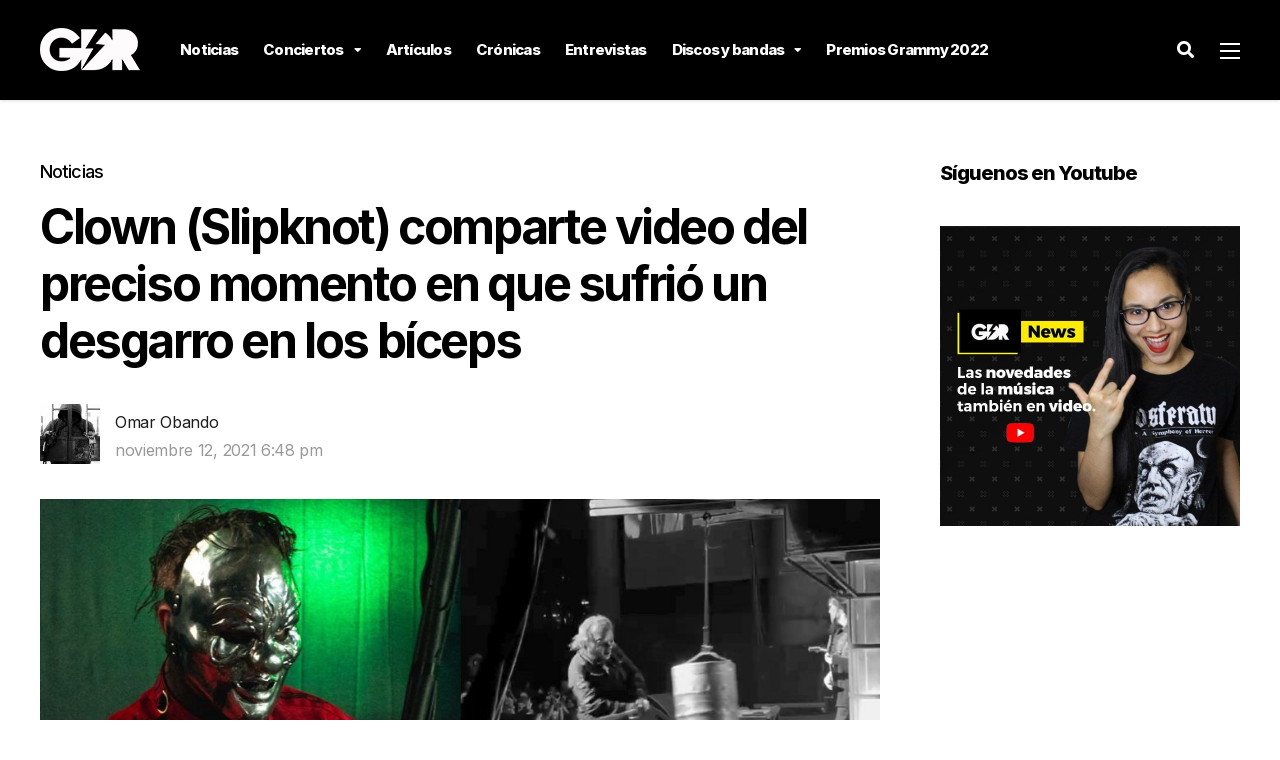

--- FILE ---
content_type: text/html; charset=utf-8
request_url: https://www.google.com/recaptcha/api2/aframe
body_size: 267
content:
<!DOCTYPE HTML><html><head><meta http-equiv="content-type" content="text/html; charset=UTF-8"></head><body><script nonce="KhXIn4sjB1h_sPn79NRIjg">/** Anti-fraud and anti-abuse applications only. See google.com/recaptcha */ try{var clients={'sodar':'https://pagead2.googlesyndication.com/pagead/sodar?'};window.addEventListener("message",function(a){try{if(a.source===window.parent){var b=JSON.parse(a.data);var c=clients[b['id']];if(c){var d=document.createElement('img');d.src=c+b['params']+'&rc='+(localStorage.getItem("rc::a")?sessionStorage.getItem("rc::b"):"");window.document.body.appendChild(d);sessionStorage.setItem("rc::e",parseInt(sessionStorage.getItem("rc::e")||0)+1);localStorage.setItem("rc::h",'1767475051130');}}}catch(b){}});window.parent.postMessage("_grecaptcha_ready", "*");}catch(b){}</script></body></html>